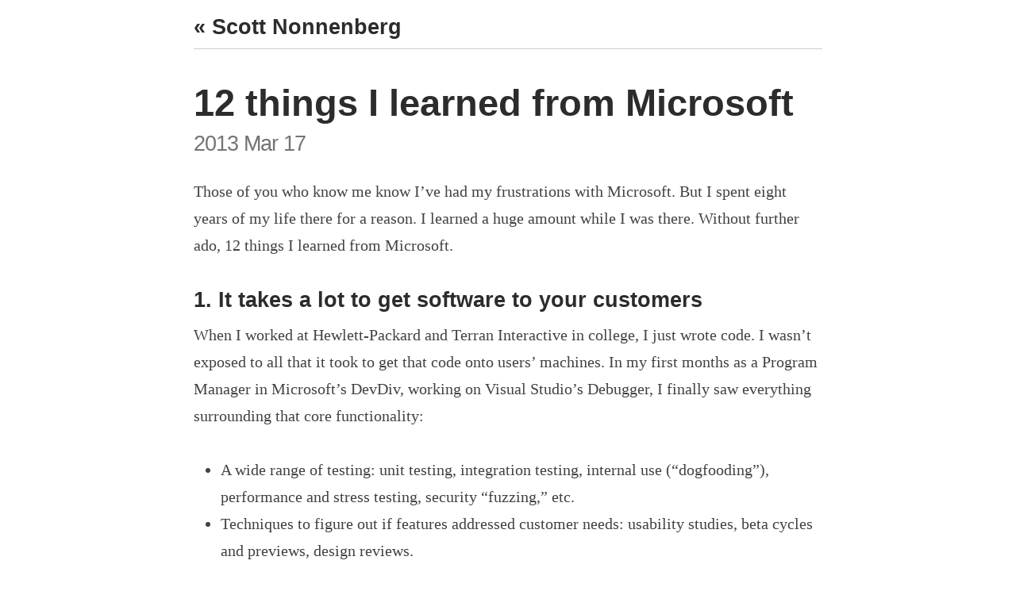

--- FILE ---
content_type: text/html; charset=utf-8
request_url: https://blog.scottnonnenberg.com/12-things-i-learned-from-microsoft/
body_size: 9500
content:
<!DOCTYPE html><html lang="en"><head><meta charSet="utf-8"/><meta http-equiv="x-ua-compatible" content="ie=edge"/><meta name="viewport" content="width=device-width, initial-scale=1, shrink-to-fit=no"/><link rel="stylesheet" href="/styles.13973c40df57409899aa.css"/><meta name="generator" content="Gatsby 3.13.0"/><title>12 things I learned from Microsoft | Scott Nonnenberg</title><link rel="icon" href="/favicon.ico"/><link rel="canonical" href="https://blog.scottnonnenberg.com/12-things-i-learned-from-microsoft/"/><link rel="alternate" type="application/rss+xml" title="Scott Nonnenberg" href="https://blog.scottnonnenberg.com/rss.xml"/><meta property="og:site_name" content="Scott Nonnenberg"/><meta property="og:url" content="https://blog.scottnonnenberg.com/12-things-i-learned-from-microsoft/"/><meta property="twitter:url" content="https://blog.scottnonnenberg.com/12-things-i-learned-from-microsoft/"/><meta property="twitter:site" content="@scottnonnenberg"/><meta property="og:image" content="https://cdn.scottnonnenberg.com/img/profile/me_2012_square_300px_full.png"/><meta property="og:type" content="article"/><meta property="og:title" content="12 things I learned from Microsoft"/><meta property="og:description" content="Those of you who know me know I’ve had my frustrations with Microsoft. But I spent eight years of my life there for a reason. I learned a huge amount while I was there. Without further ado, 12..."/><meta property="twitter:image" content="https://cdn.scottnonnenberg.com/img/profile/me_2012_square_300px_full.png"/><meta property="twitter:card" content="summary"/><meta property="twitter:title" content="12 things I learned from Microsoft"/><meta property="twitter:description" content="Those of you who know me know I’ve had my frustrations with Microsoft. But I spent eight years of my life there for a reason. I learned a huge amount while I was there. Without further ado, 12..."/><meta name="description" content="Those of you who know me know I’ve had my frustrations with Microsoft. But I spent eight years of my life there for a reason. I learned a huge amount while I was there. Without further ado, 12..."/><meta property="article:published_time" content="2013-03-17T15:00:00.000Z"/><script type="application/ld+json">{
  "@context": "http://schema.org",
  "@type": "Article",
  "publisher": {
    "@type": "Organization",
    "name": "Scott Nonnenberg",
    "logo": "https://cdn.scottnonnenberg.com/img/profile/me_2012_square_300px_full.png"
  },
  "author": {
    "@type": "Person",
    "name": "Scott Nonnenberg",
    "image": "https://cdn.scottnonnenberg.com/img/profile/me_2012_square_300px_full.png",
    "url": "https://scottnonnenberg.com",
    "description": "Hi, I'm Scott. I've written both server and client code in many languages for many employers and clients. I've also got a bit of an unusual perspective, since I've spent time in roles outside the pure 'software developer.'"
  },
  "headline": "12 things I learned from Microsoft",
  "datePublished": "2013-03-17T15:00:00.000Z",
  "url": "https://blog.scottnonnenberg.com/12-things-i-learned-from-microsoft/",
  "description": "Those of you who know me know I’ve had my frustrations with Microsoft. But I spent eight years of my life there for a reason. I learned a huge amount while I was there. Without further ado, 12...",
  "image": {
    "@type": "ImageObject",
    "url": "https://cdn.scottnonnenberg.com/img/profile/me_2012_square_300px_full.png"
  },
  "mainEntityOfPage": "https://blog.scottnonnenberg.com/12-things-i-learned-from-microsoft/"
}</script></head><body><div id="___gatsby"><div style="outline:none" tabindex="-1" id="gatsby-focus-wrapper"><div class="h"><div><h3><a class="i" href="/">« Scott Nonnenberg</a></h3><hr/></div><h1 class="y">12 things I learned from Microsoft</h1><div class="z">2013 Mar 17</div><div class="x"><p>Those of you who know me know I’ve had my frustrations with Microsoft. But I spent eight years of my life there for a reason. I learned a huge amount while I was there. Without further ado, 12 things I learned from Microsoft.</p>
<div class='fold'></div>
<h3 id="1-it-takes-a-lot-to-get-software-to-your-customers" style="position:relative;"><a href="#1-it-takes-a-lot-to-get-software-to-your-customers" aria-label="1 it takes a lot to get software to your customers permalink" class="anchor before"><svg aria-hidden="true" focusable="false" height="16" version="1.1" viewBox="0 0 16 16" width="16"><path fill-rule="evenodd" d="M4 9h1v1H4c-1.5 0-3-1.69-3-3.5S2.55 3 4 3h4c1.45 0 3 1.69 3 3.5 0 1.41-.91 2.72-2 3.25V8.59c.58-.45 1-1.27 1-2.09C10 5.22 8.98 4 8 4H4c-.98 0-2 1.22-2 2.5S3 9 4 9zm9-3h-1v1h1c1 0 2 1.22 2 2.5S13.98 12 13 12H9c-.98 0-2-1.22-2-2.5 0-.83.42-1.64 1-2.09V6.25c-1.09.53-2 1.84-2 3.25C6 11.31 7.55 13 9 13h4c1.45 0 3-1.69 3-3.5S14.5 6 13 6z"></path></svg></a>1. It takes a lot to get software to your customers</h3>
<p>When I worked at Hewlett-Packard and Terran Interactive in college, I just wrote code. I wasn’t exposed to all that it took to get that code onto users’ machines. In my first months as a Program Manager in Microsoft’s DevDiv, working on Visual Studio’s Debugger, I finally saw everything surrounding that core functionality:</p>
<ul>
<li>A wide range of testing: unit testing, integration testing, internal use (“dogfooding”), performance and stress testing, security “fuzzing,” etc.</li>
<li>Techniques to figure out if features addressed customer needs: usability studies, beta cycles and previews, design reviews.</li>
<li>Code quality metrics: cyclomatic complexity, code coverage, static analysis.</li>
<li>Support features: installers, localization, accessibility, the ability to ship patches, etc.</li>
</ul>
<h3 id="2-specs-should-have-expiration-dates" style="position:relative;"><a href="#2-specs-should-have-expiration-dates" aria-label="2 specs should have expiration dates permalink" class="anchor before"><svg aria-hidden="true" focusable="false" height="16" version="1.1" viewBox="0 0 16 16" width="16"><path fill-rule="evenodd" d="M4 9h1v1H4c-1.5 0-3-1.69-3-3.5S2.55 3 4 3h4c1.45 0 3 1.69 3 3.5 0 1.41-.91 2.72-2 3.25V8.59c.58-.45 1-1.27 1-2.09C10 5.22 8.98 4 8 4H4c-.98 0-2 1.22-2 2.5S3 9 4 9zm9-3h-1v1h1c1 0 2 1.22 2 2.5S13.98 12 13 12H9c-.98 0-2-1.22-2-2.5 0-.83.42-1.64 1-2.09V6.25c-1.09.53-2 1.84-2 3.25C6 11.31 7.55 13 9 13h4c1.45 0 3-1.69 3-3.5S14.5 6 13 6z"></path></svg></a>2. Specs should have expiration dates</h3>
<p>I hadn’t really used specs before Microsoft, but I was told that it was the artifact Program Managers produced to enable developers to move forward. I spent a bunch of time in specs early on, but I quickly realized that the real goal was developing a good team understanding of the feature. A spec may be useful to capture the details of particularly complex functionality, but only immediately after it’s written. We probably should have included expiration dates in the documents. As it was, we ended up with sharepoint graveyards.</p>
<h3 id="3-how-to-run-good-meetings" style="position:relative;"><a href="#3-how-to-run-good-meetings" aria-label="3 how to run good meetings permalink" class="anchor before"><svg aria-hidden="true" focusable="false" height="16" version="1.1" viewBox="0 0 16 16" width="16"><path fill-rule="evenodd" d="M4 9h1v1H4c-1.5 0-3-1.69-3-3.5S2.55 3 4 3h4c1.45 0 3 1.69 3 3.5 0 1.41-.91 2.72-2 3.25V8.59c.58-.45 1-1.27 1-2.09C10 5.22 8.98 4 8 4H4c-.98 0-2 1.22-2 2.5S3 9 4 9zm9-3h-1v1h1c1 0 2 1.22 2 2.5S13.98 12 13 12H9c-.98 0-2-1.22-2-2.5 0-.83.42-1.64 1-2.09V6.25c-1.09.53-2 1.84-2 3.25C6 11.31 7.55 13 9 13h4c1.45 0 3-1.69 3-3.5S14.5 6 13 6z"></path></svg></a>3. How to run good meetings</h3>
<p>I initially thought that meetings were just a chance for everyone to get in a room together. The right stuff would happen, right? Nope, the group needed guidance and focus. Things would go better if I provided an agenda beforehand, wrote notes live on the projector so there were no misunderstandings, assigned specific action items, and sent notes out afterwards.</p>
<p>Even with this structure the discussion could get off track, so I honed my ability to manage all of those strong personalities. And perhaps more important, I fine-tuned my sense for when and when not to interrupt a discussion. As time went on I introduced a start-of-meeting laugh via <a href="http://thedailywtf.com/">thedailywtf</a> in one of my weekly meetings, and generally tried to keep the tone light.</p>
<h3 id="4-how-to-speak-in-front-an-audience" style="position:relative;"><a href="#4-how-to-speak-in-front-an-audience" aria-label="4 how to speak in front an audience permalink" class="anchor before"><svg aria-hidden="true" focusable="false" height="16" version="1.1" viewBox="0 0 16 16" width="16"><path fill-rule="evenodd" d="M4 9h1v1H4c-1.5 0-3-1.69-3-3.5S2.55 3 4 3h4c1.45 0 3 1.69 3 3.5 0 1.41-.91 2.72-2 3.25V8.59c.58-.45 1-1.27 1-2.09C10 5.22 8.98 4 8 4H4c-.98 0-2 1.22-2 2.5S3 9 4 9zm9-3h-1v1h1c1 0 2 1.22 2 2.5S13.98 12 13 12H9c-.98 0-2-1.22-2-2.5 0-.83.42-1.64 1-2.09V6.25c-1.09.53-2 1.84-2 3.25C6 11.31 7.55 13 9 13h4c1.45 0 3-1.69 3-3.5S14.5 6 13 6z"></path></svg></a>4. How to speak in front an audience</h3>
<p>It started with my little Visual Studio Debugger team, running those meetings. Over time those meetings got bigger and I worked on hiding my nerves and projecting my voice. Less than a year after starting at Microsoft, I spoke about debugger features at TechEd 2004 in San Diego, then again that summer in Amsterdam for TechEd Europe 2004. I’d immerse myself in my subject area, simplify as much as possible, practice the demo over and over and over, then be completely relieved when it was done. I distinctly remember hearing my voice echo off the back of the room in Amsterdam as I did the first of my three sessions.</p>
<h2 id="getting-into-the-rhythm" style="position:relative;"><a href="#getting-into-the-rhythm" aria-label="getting into the rhythm permalink" class="anchor before"><svg aria-hidden="true" focusable="false" height="16" version="1.1" viewBox="0 0 16 16" width="16"><path fill-rule="evenodd" d="M4 9h1v1H4c-1.5 0-3-1.69-3-3.5S2.55 3 4 3h4c1.45 0 3 1.69 3 3.5 0 1.41-.91 2.72-2 3.25V8.59c.58-.45 1-1.27 1-2.09C10 5.22 8.98 4 8 4H4c-.98 0-2 1.22-2 2.5S3 9 4 9zm9-3h-1v1h1c1 0 2 1.22 2 2.5S13.98 12 13 12H9c-.98 0-2-1.22-2-2.5 0-.83.42-1.64 1-2.09V6.25c-1.09.53-2 1.84-2 3.25C6 11.31 7.55 13 9 13h4c1.45 0 3-1.69 3-3.5S14.5 6 13 6z"></path></svg></a>Getting into the rhythm…</h2>
<p>After nearly two years, I switched to a new role that focused more on project management and less on feature design. I was now working with the entire C# Team, and eventually spending more and more time helping to manage the entire Visual Studio release and other divisional initiatives.</p>
<h3 id="5-feedback-loops-help-address-the-project-management-trifecta" style="position:relative;"><a href="#5-feedback-loops-help-address-the-project-management-trifecta" aria-label="5 feedback loops help address the project management trifecta permalink" class="anchor before"><svg aria-hidden="true" focusable="false" height="16" version="1.1" viewBox="0 0 16 16" width="16"><path fill-rule="evenodd" d="M4 9h1v1H4c-1.5 0-3-1.69-3-3.5S2.55 3 4 3h4c1.45 0 3 1.69 3 3.5 0 1.41-.91 2.72-2 3.25V8.59c.58-.45 1-1.27 1-2.09C10 5.22 8.98 4 8 4H4c-.98 0-2 1.22-2 2.5S3 9 4 9zm9-3h-1v1h1c1 0 2 1.22 2 2.5S13.98 12 13 12H9c-.98 0-2-1.22-2-2.5 0-.83.42-1.64 1-2.09V6.25c-1.09.53-2 1.84-2 3.25C6 11.31 7.55 13 9 13h4c1.45 0 3-1.69 3-3.5S14.5 6 13 6z"></path></svg></a>5. Feedback loops help address the project management trifecta</h3>
<p>Working with team leadership to set schedules and deadlines, I observed very explicit proof for three reliable human behaviors:</p>
<ol>
<li>Tasks always take longer than you expect (<a href="http://en.wikipedia.org/wiki/Hofstadter%27s_law">Hofstadtler’s Law</a>)</li>
<li>Work will expand to fill the available time (<a href="http://en.wikipedia.org/wiki/Parkinson&#x27;s_law">Parkinson’s Law</a>)</li>
<li>People start as late as they possibly can on tasks (<a href="http://en.wikipedia.org/wiki/Student_syndrome">Student Syndrome</a>)</li>
</ol>
<p>And I discovered that due to these, the emergent behavior between leadership and teams is an arms race of buffers. I believe that people generally don’t like missing deadlines, so I did my best to develop feedback loops to allow them to self-correct before it was too late. During planning I’d provide historical bug fix rates to each team to inform their projections. I’d develop automatically updated charts that would show the teams’ planned trajectory versus the current state. I’d push each team to rigorously manage risks, since unknowns could easily blow up. It was a constant struggle. Just showing up to someone’s office sometimes had an effect.</p>
<p>I later realized that most of our struggles came from the releases as they were structured. Two years between Visual Studio releases, and a large amount of stabilization in each release encouraged those bad behaviors. Why not push those deadlines? You’ve got months to fix any fallout, right? Some teams did better at this, using agile/iterative techniques. I learned as much as I could from them.</p>
<h3 id="6-pay-close-attention-to-debt" style="position:relative;"><a href="#6-pay-close-attention-to-debt" aria-label="6 pay close attention to debt permalink" class="anchor before"><svg aria-hidden="true" focusable="false" height="16" version="1.1" viewBox="0 0 16 16" width="16"><path fill-rule="evenodd" d="M4 9h1v1H4c-1.5 0-3-1.69-3-3.5S2.55 3 4 3h4c1.45 0 3 1.69 3 3.5 0 1.41-.91 2.72-2 3.25V8.59c.58-.45 1-1.27 1-2.09C10 5.22 8.98 4 8 4H4c-.98 0-2 1.22-2 2.5S3 9 4 9zm9-3h-1v1h1c1 0 2 1.22 2 2.5S13.98 12 13 12H9c-.98 0-2-1.22-2-2.5 0-.83.42-1.64 1-2.09V6.25c-1.09.53-2 1.84-2 3.25C6 11.31 7.55 13 9 13h4c1.45 0 3-1.69 3-3.5S14.5 6 13 6z"></path></svg></a>6. Pay close attention to debt</h3>
<p>It’s common to take some shortcuts during the high-tension countdown before deadlines. And technical debt is generally monitored if not prevented. But sometimes debt can come from other places - like bug triage. When rejecting a bug, teams would push it to a future milestone. At the start of the next milestone or release they’d be surprised at the solid week of re-triage required for all of their bugs. I developed charts that would show the net change in bugs in the entire database over the course of a milestone. As you might expect, teams started ‘fixing or forgetting.’</p>
<h3 id="7-speaking-truth-to-power" style="position:relative;"><a href="#7-speaking-truth-to-power" aria-label="7 speaking truth to power permalink" class="anchor before"><svg aria-hidden="true" focusable="false" height="16" version="1.1" viewBox="0 0 16 16" width="16"><path fill-rule="evenodd" d="M4 9h1v1H4c-1.5 0-3-1.69-3-3.5S2.55 3 4 3h4c1.45 0 3 1.69 3 3.5 0 1.41-.91 2.72-2 3.25V8.59c.58-.45 1-1.27 1-2.09C10 5.22 8.98 4 8 4H4c-.98 0-2 1.22-2 2.5S3 9 4 9zm9-3h-1v1h1c1 0 2 1.22 2 2.5S13.98 12 13 12H9c-.98 0-2-1.22-2-2.5 0-.83.42-1.64 1-2.09V6.25c-1.09.53-2 1.84-2 3.25C6 11.31 7.55 13 9 13h4c1.45 0 3-1.69 3-3.5S14.5 6 13 6z"></path></svg></a>7. Speaking truth to power</h3>
<p>As my projects got bigger, the audience for my project updates became more senior. I was proud about my projects. I had a sense of personal accomplishment when they went well, and happily reported to leadership. When projects had problems, my first instinct was to hide information until things got better. Fortunately my sense of responsibility won out. And I learned that leaders appreciated knowing the bad news sooner rather than later, just like I expected it from my teams. I developed a reputation for “telling it like it is.”</p>
<h3 id="8-writing-a-good-email" style="position:relative;"><a href="#8-writing-a-good-email" aria-label="8 writing a good email permalink" class="anchor before"><svg aria-hidden="true" focusable="false" height="16" version="1.1" viewBox="0 0 16 16" width="16"><path fill-rule="evenodd" d="M4 9h1v1H4c-1.5 0-3-1.69-3-3.5S2.55 3 4 3h4c1.45 0 3 1.69 3 3.5 0 1.41-.91 2.72-2 3.25V8.59c.58-.45 1-1.27 1-2.09C10 5.22 8.98 4 8 4H4c-.98 0-2 1.22-2 2.5S3 9 4 9zm9-3h-1v1h1c1 0 2 1.22 2 2.5S13.98 12 13 12H9c-.98 0-2-1.22-2-2.5 0-.83.42-1.64 1-2.09V6.25c-1.09.53-2 1.84-2 3.25C6 11.31 7.55 13 9 13h4c1.45 0 3-1.69 3-3.5S14.5 6 13 6z"></path></svg></a>8. Writing a good email</h3>
<p>The best email is no email, of course. Ideally you’d set things up so that people could easily find information when they needed it. But part of running just one of the projects in motion at any given time was keeping it top of mind (again, building those feedback loops toward success). And a weekly email was one of my techniques.</p>
<p>At the top of each email was an executive summary, just a few sentences. Immediately actionable items were just below that. I’d always include a visual schedule for the project, showing where we were on the timeline that week. Further down the email was additional detail, charts and graphs to keep things interesting, and finally links to resources. The bigger the audience, the more likely I’d run it by a colleague for quick check.</p>
<h2 id="getting-more-advanced" style="position:relative;"><a href="#getting-more-advanced" aria-label="getting more advanced permalink" class="anchor before"><svg aria-hidden="true" focusable="false" height="16" version="1.1" viewBox="0 0 16 16" width="16"><path fill-rule="evenodd" d="M4 9h1v1H4c-1.5 0-3-1.69-3-3.5S2.55 3 4 3h4c1.45 0 3 1.69 3 3.5 0 1.41-.91 2.72-2 3.25V8.59c.58-.45 1-1.27 1-2.09C10 5.22 8.98 4 8 4H4c-.98 0-2 1.22-2 2.5S3 9 4 9zm9-3h-1v1h1c1 0 2 1.22 2 2.5S13.98 12 13 12H9c-.98 0-2-1.22-2-2.5 0-.83.42-1.64 1-2.09V6.25c-1.09.53-2 1.84-2 3.25C6 11.31 7.55 13 9 13h4c1.45 0 3-1.69 3-3.5S14.5 6 13 6z"></path></svg></a>Getting more advanced…</h2>
<p>As I advanced in my career at Microsoft, I got better at some of the soft skills. I was given larger, more independent projects to manage, like the Visual Studio 2010 SP1 release and the division-wide Visual Studio Dogfooding Program.</p>
<h3 id="9-get-buyoff-before-the-meeting" style="position:relative;"><a href="#9-get-buyoff-before-the-meeting" aria-label="9 get buyoff before the meeting permalink" class="anchor before"><svg aria-hidden="true" focusable="false" height="16" version="1.1" viewBox="0 0 16 16" width="16"><path fill-rule="evenodd" d="M4 9h1v1H4c-1.5 0-3-1.69-3-3.5S2.55 3 4 3h4c1.45 0 3 1.69 3 3.5 0 1.41-.91 2.72-2 3.25V8.59c.58-.45 1-1.27 1-2.09C10 5.22 8.98 4 8 4H4c-.98 0-2 1.22-2 2.5S3 9 4 9zm9-3h-1v1h1c1 0 2 1.22 2 2.5S13.98 12 13 12H9c-.98 0-2-1.22-2-2.5 0-.83.42-1.64 1-2.09V6.25c-1.09.53-2 1.84-2 3.25C6 11.31 7.55 13 9 13h4c1.45 0 3-1.69 3-3.5S14.5 6 13 6z"></path></svg></a>9. Get buyoff before the meeting</h3>
<p>Early on at Microsoft, I believed that ideas themselves were powerful, and would take hold naturally if they were good enough. In some groups, usually smaller and sympathetic to me, this was mostly true and I needed very little effort to get agreement. In other cases I’d get a lackluster response and the discussion would move to another topic. It was clear: the right way to influence a group was to prepare beforehand. The meeting itself is just a confirmation.</p>
<p>I started pushing my ideas individually or with key smaller and influential groups. I recruited influential folks to be part of my initiatives, usually finding dev and test reps to get a balanced perspective. I developed relationships with people even before there was an idea to push with them. And I won the battle before the meeting.</p>
<p>I have to admit, though, I knew about this one for a long time before finally getting reliable with it. I cut corners when I felt like I didn’t have enough time. And that brings us to the next lesson…</p>
<h3 id="10-how-to-manage-email-and-personal-productivity" style="position:relative;"><a href="#10-how-to-manage-email-and-personal-productivity" aria-label="10 how to manage email and personal productivity permalink" class="anchor before"><svg aria-hidden="true" focusable="false" height="16" version="1.1" viewBox="0 0 16 16" width="16"><path fill-rule="evenodd" d="M4 9h1v1H4c-1.5 0-3-1.69-3-3.5S2.55 3 4 3h4c1.45 0 3 1.69 3 3.5 0 1.41-.91 2.72-2 3.25V8.59c.58-.45 1-1.27 1-2.09C10 5.22 8.98 4 8 4H4c-.98 0-2 1.22-2 2.5S3 9 4 9zm9-3h-1v1h1c1 0 2 1.22 2 2.5S13.98 12 13 12H9c-.98 0-2-1.22-2-2.5 0-.83.42-1.64 1-2.09V6.25c-1.09.53-2 1.84-2 3.25C6 11.31 7.55 13 9 13h4c1.45 0 3-1.69 3-3.5S14.5 6 13 6z"></path></svg></a>10. How to manage email and personal productivity</h3>
<p>I got a mind-boggling amount of email at Microsoft. Without being part of any of the social discussion lists, I was getting something like 300-400 emails per day. Just dealing with the incoming every day took a substantial amount of time. And I always felt busy and behind.</p>
<p>I realized at one point that I was checking email every five minutes or less. It was a distraction, but a very addictive distraction. I had already disabled Outlook’s default new mail notifications, but I was still drawn to the inbox like a trained animal. Some of the emails were valuable, but it was inconsistent. Classic inconsistent reward training. I needed to get outside that Skinner Box.</p>
<p>So, I turned off automatic email downloads - no quick glances at the inbox unread count. I put whitelists and filters in place to restrict my inbox to that which needed attention quickly: if I was on the To or CC line, or mentioned in the email itself, or if it was from my manager or other people I was working with closely. Everything else was checked once a day or less. And I realized that people were okay if I responded in a day instead of five minutes - we had instant messaging and phones if I or they needed things faster. Returning from vacation, with thousands of emails to deal with, was a great opportunity to practice efficient email processing.</p>
<p>A separate task list automatically became my primary focus. I couldn’t use my inbox as a task list anymore, because I was only there once or twice a day. It was just me and a pad of paper in my office. I could finally think clearly in all that empty space. And it was magical.</p>
<p>I developed a system of writing down my goals for the week on Monday, and I would keep those in my face all week. When emails came in, I would compare them to the goals I already had in place for the week. I could respond to some emails quickly, others I could move to the next week, and most I could fully drop. I saw much more clearly the highest-value things I could be doing, and I focused on those.</p>
<h3 id="11-you-can-and-should-be-entrepreneurial-inside-a-big-company" style="position:relative;"><a href="#11-you-can-and-should-be-entrepreneurial-inside-a-big-company" aria-label="11 you can and should be entrepreneurial inside a big company permalink" class="anchor before"><svg aria-hidden="true" focusable="false" height="16" version="1.1" viewBox="0 0 16 16" width="16"><path fill-rule="evenodd" d="M4 9h1v1H4c-1.5 0-3-1.69-3-3.5S2.55 3 4 3h4c1.45 0 3 1.69 3 3.5 0 1.41-.91 2.72-2 3.25V8.59c.58-.45 1-1.27 1-2.09C10 5.22 8.98 4 8 4H4c-.98 0-2 1.22-2 2.5S3 9 4 9zm9-3h-1v1h1c1 0 2 1.22 2 2.5S13.98 12 13 12H9c-.98 0-2-1.22-2-2.5 0-.83.42-1.64 1-2.09V6.25c-1.09.53-2 1.84-2 3.25C6 11.31 7.55 13 9 13h4c1.45 0 3-1.69 3-3.5S14.5 6 13 6z"></path></svg></a>11. You can and should be entrepreneurial inside a big company</h3>
<p>At this point, I was developing systems for my entire division. And I realized something as I saw the response to my systems. I needed to design initiatives like I would products, addressing both a user need and a business need. The policies and procedures that didn’t help users achieve their goals resulted in adherence to the letter of the law if they changed behavior at all.</p>
<p>Prior to the start of coding for my Visual Studio 2010 SP1 release, I brought together a focus group to help design some of the low-level development processes. We were sure to listen closely to what they said they needed. Afterwards, everyone agreed; it made the project go much more smoothly.</p>
<h3 id="12-choose-a-job-that-is-just-past-your-abilities" style="position:relative;"><a href="#12-choose-a-job-that-is-just-past-your-abilities" aria-label="12 choose a job that is just past your abilities permalink" class="anchor before"><svg aria-hidden="true" focusable="false" height="16" version="1.1" viewBox="0 0 16 16" width="16"><path fill-rule="evenodd" d="M4 9h1v1H4c-1.5 0-3-1.69-3-3.5S2.55 3 4 3h4c1.45 0 3 1.69 3 3.5 0 1.41-.91 2.72-2 3.25V8.59c.58-.45 1-1.27 1-2.09C10 5.22 8.98 4 8 4H4c-.98 0-2 1.22-2 2.5S3 9 4 9zm9-3h-1v1h1c1 0 2 1.22 2 2.5S13.98 12 13 12H9c-.98 0-2-1.22-2-2.5 0-.83.42-1.64 1-2.09V6.25c-1.09.53-2 1.84-2 3.25C6 11.31 7.55 13 9 13h4c1.45 0 3-1.69 3-3.5S14.5 6 13 6z"></path></svg></a>12. Choose a job that is just past your abilities</h3>
<p>Once I started thinking about my fellow employees as independent agents, I noticed patterns. I could get some people to do the things I needed them to do easily, and with others it didn’t happen no matter what I did. And this seemed to be correlated with overall job satisfaction and performance.</p>
<p>On one end of the spectrum there were the really senior people, experienced and highly skilled. Despite this, they usually weren’t willing to fully jump in to a given problem and get their hands dirty. On the other end there were the really junior people, struggling to be productive. Right in the middle things were good. There I found the happy and motivated people.</p>
<p>I realized that I had followed the pattern too, in various parts of my career. When a job was an opportunity for growth, requiring a skill level just past what I had, it felt like I was propelled forward almost automatically. To this day I have a rule of thumb - if I can’t tell you what I’ve learned in the last two weeks, I know I’m no longer in the right place.</p>
<h2 id="whew" style="position:relative;"><a href="#whew" aria-label="whew permalink" class="anchor before"><svg aria-hidden="true" focusable="false" height="16" version="1.1" viewBox="0 0 16 16" width="16"><path fill-rule="evenodd" d="M4 9h1v1H4c-1.5 0-3-1.69-3-3.5S2.55 3 4 3h4c1.45 0 3 1.69 3 3.5 0 1.41-.91 2.72-2 3.25V8.59c.58-.45 1-1.27 1-2.09C10 5.22 8.98 4 8 4H4c-.98 0-2 1.22-2 2.5S3 9 4 9zm9-3h-1v1h1c1 0 2 1.22 2 2.5S13.98 12 13 12H9c-.98 0-2-1.22-2-2.5 0-.83.42-1.64 1-2.09V6.25c-1.09.53-2 1.84-2 3.25C6 11.31 7.55 13 9 13h4c1.45 0 3-1.69 3-3.5S14.5 6 13 6z"></path></svg></a>Whew!</h2>
<p>So those are twelve things I learned at Microsoft. I’ve got quite a few more if you’d like me to talk your ear off. And I still use all of this, so I think my time there was worth it!</p></div><div class="k"><form action="https://gammacorvi.us14.list-manage.com/subscribe/post?u=f43f66623b628d6b2ee23c3a2&amp;id=66bb302165" method="post" target="_blank" rel="noopener noreferrer"><div class="l"><label for="email" id="email-label">Enjoy this post? Sign up for free updates!</label><span class="m"><input type="email" aria-labelledby="email-label" id="email" name="EMAIL" placeholder="Your email" required=""/><span class="n" aria-hidden="true"><input type="text" name="b_f43f66623b628d6b2ee23c3a2_66bb302165" tabindex="-1" aria-hidden="true"/></span><input type="submit" name="subscribe" value="Sign me up!" alt="Sign me up!"/></span><div class="o">I won&#x27;t share your email with anyone. <a href="http://us14.campaign-archive2.com/home/?u=f43f66623b628d6b2ee23c3a2&amp;id=66bb302165">See previous emails.</a></div></div></form></div><div class="B"><div><em>Posted:</em> 2013 Mar 17</div><div><em>Tags:</em> <a href="/tags/feedback-loop/">feedback-loop</a>, <a href="/tags/business/">business</a>, <a href="/tags/software/">software</a></div><div><em>On GitHub:</em> <a href="https://github.com/scottnonnenberg/blog/blob/001eea7fe68a04381357e23e80b91e3c9d722548/posts/2013-03-17-12-things-i-learned-from-microsoft.md">posts/2013-03-17-12-things-i-learned-from-microsoft.md</a></div></div><hr class="A"/><div><div><div class="w">NEXT:</div><div class="r"><h3 class="s"><a href="/why-i-left-liffft/">Why I left LIFFFT</a> <span class="t">2013 Sep 16</span></h3><p>Most of you who I’ve spoken with in the last month or two likely know already that I left LIFFFT. I wanted to make a wider announcement as our trajectories continue to diverge. <a href="/why-i-left-liffft/">Read more »</a></p></div></div><div><div class="w">PREVIOUS:</div><div class="r"><h3 class="s"><a href="/dont-let-this-happen-to-you-lessons-from-a-failed-side-project/">Don&#x27;t let this happen to you - lessons from a failed side project</a> <span class="t">2013 Feb 20</span></h3><p>It was August. It was a rare warm day in Seattle and I was optimistic. I was itching to make something, to get back into programming. I’d been too business and not enough geek at my day job at... <a href="/dont-let-this-happen-to-you-lessons-from-a-failed-side-project/">Read more »</a></p></div></div></div><hr class="j"/><div><a href="https://scottnonnenberg.com"><div class="C"><div class="D" style="width:75px;height:75px"><div aria-hidden="true" class="E"></div><img aria-hidden="true" class="G" src="[data-uri]" alt="Placeholder of me for page load"/><picture><source srcSet="/static/246aad69916d9cbbb9e23c33f53341a7/aba1d/me_2012_square_300px.jpg 1x,
/static/246aad69916d9cbbb9e23c33f53341a7/89758/me_2012_square_300px.jpg 1.5x,
/static/246aad69916d9cbbb9e23c33f53341a7/dcd9a/me_2012_square_300px.jpg 2x"/><img class="H" srcSet="/static/246aad69916d9cbbb9e23c33f53341a7/aba1d/me_2012_square_300px.jpg 1x,
/static/246aad69916d9cbbb9e23c33f53341a7/89758/me_2012_square_300px.jpg 1.5x,
/static/246aad69916d9cbbb9e23c33f53341a7/dcd9a/me_2012_square_300px.jpg 2x" src="/static/246aad69916d9cbbb9e23c33f53341a7/aba1d/me_2012_square_300px.jpg" alt="It&#x27;s me!" loading="lazy"/></picture></div></div></a><div>Hi, I&#x27;m <a href="https://scottnonnenberg.com"><strong>Scott</strong></a>. I&#x27;ve written both server and client code in <a href="/eslint-part-3-analysis/#your-fingerprint">many languages</a> for <a href="https://scottnonnenberg.com/work/">many employers and clients</a>. I&#x27;ve also got a bit of an <a href="/contract-an-unusual-skillset/">unusual</a> <a href="/from-tech-person-to-people-person/">perspective</a>, since I&#x27;ve spent time in <a href="https://scottnonnenberg.com/work/#microsoft-2010-q-3-to-2011-q-3">roles</a> <a href="https://scottnonnenberg.com/work/#nordstrom-2012-q-2-to-q-4">outside</a> <a href="https://scottnonnenberg.com/work/#social-security-administration-2015-q-3">the</a> pure &#x27;software developer.&#x27; You can find me on <a href="https://fosstodon.org/@scottnonnenberg" rel="me">Mastodon</a>.</div></div></div></div></div></body></html>

--- FILE ---
content_type: text/css; charset=utf-8
request_url: https://blog.scottnonnenberg.com/styles.13973c40df57409899aa.css
body_size: 2536
content:
/*! normalize.css v3.0.2 | MIT License | git.io/normalize */html{-ms-text-size-adjust:100%;-webkit-text-size-adjust:100%;font-family:sans-serif}body{margin:0}article,aside,details,figcaption,figure,footer,header,hgroup,main,menu,nav,section,summary{display:block}audio,canvas,progress,video{display:inline-block;vertical-align:baseline}audio:not([controls]){display:none;height:0}[hidden],template{display:none}a{background-color:transparent}a:active,a:hover{outline:0}abbr[title]{border-bottom:1px dotted}dfn{font-style:italic}h1{font-size:2em;margin:.67em 0}mark{background:#ff0;color:#000}small{font-size:80%}sub,sup{font-size:75%;line-height:0;position:relative;vertical-align:baseline}sup{top:-.5em}sub{bottom:-.25em}img{border:0}svg:not(:root){overflow:hidden}figure{margin:1em 40px}hr{box-sizing:content-box;height:0}pre{overflow:auto}code,kbd,pre,samp{font-family:monospace,monospace;font-size:1em}button,input,optgroup,select,textarea{color:inherit;font:inherit;margin:0}button{overflow:visible}button,select{text-transform:none}button,html input[type=button],input[type=reset],input[type=submit]{-webkit-appearance:button;cursor:pointer}button[disabled],html input[disabled]{cursor:default}button::-moz-focus-inner,input::-moz-focus-inner{border:0;padding:0}input{line-height:normal}input[type=checkbox],input[type=radio]{box-sizing:border-box;padding:0}input[type=number]::-webkit-inner-spin-button,input[type=number]::-webkit-outer-spin-button{height:auto}input[type=search]{-webkit-appearance:textfield;box-sizing:content-box}input[type=search]::-webkit-search-cancel-button,input[type=search]::-webkit-search-decoration{-webkit-appearance:none}fieldset{border:1px solid silver;margin:0 2px;padding:.35em .625em .75em}legend{border:0;padding:0}textarea{overflow:auto}optgroup{font-weight:700}table{border-collapse:collapse;border-spacing:0}td,th{padding:0}html{box-sizing:border-box;font-size:112.5%;line-height:1.72222em;overflow-y:scroll}*,:after,:before{box-sizing:inherit}body{word-wrap:break-word;color:#333;font-family:georgia,serif;font-weight:400}img{max-width:100%}blockquote,dd,dl,fieldset,figure,form,h1,h2,h3,h4,h5,h6,hgroup,hr,iframe,img,noscript,ol,p,pre,table,ul{margin:0 0 1.72222rem;padding:0}blockquote{margin:1.72222rem 4.30556rem}b,strong{font-weight:700}hr{background:#ccc;border:none;height:1px;margin-bottom:calc(1.72222rem - 1px)}ol,ul{list-style-position:outside;margin-left:1.72222rem}ol li,ul li{padding-left:0}code,kbd,pre,samp{font-size:.85em;line-height:1.72222em}table{font-size:1rem;line-height:2.58333rem;width:100%}thead{text-align:left}h1,h2,h3,h4,h5,h6{color:#333;font-family:Avenir Next,Helvetica Neue,Segoe UI,Helvetica,Arial,sans-serif;font-weight:700}h1{font-size:2.37037rem;line-height:3.44444rem}h2{font-size:1.77778rem;line-height:2.58333rem}h3{font-size:1.33333rem}h3,h4{line-height:1.72222rem}h4{font-size:1.21141rem}h5{font-size:1.10064rem}h5,h6{line-height:1.72222rem}h6{font-size:1rem}.hljs{background:#fdf6e3;color:#657b83;display:block;overflow-x:auto;padding:.5em}.hljs-comment,.hljs-quote{color:#93a1a1}.hljs-addition,.hljs-keyword,.hljs-selector-tag{color:#859900}.hljs-doctag,.hljs-literal,.hljs-meta .hljs-meta-string,.hljs-number,.hljs-regexp,.hljs-string{color:#2aa198}.hljs-name,.hljs-section,.hljs-selector-class,.hljs-selector-id,.hljs-title{color:#268bd2}.hljs-attr,.hljs-attribute,.hljs-class .hljs-title,.hljs-template-variable,.hljs-type,.hljs-variable{color:#b58900}.hljs-bullet,.hljs-link,.hljs-meta,.hljs-meta .hljs-keyword,.hljs-selector-attr,.hljs-selector-pseudo,.hljs-subst,.hljs-symbol{color:#cb4b16}.hljs-built_in,.hljs-deletion{color:#dc322f}.hljs-formula{background:#eee8d5}.hljs-emphasis{font-style:italic}.hljs-strong{font-weight:700}@media only screen and (min-width:1200px){html{font-size:125%}}@media only screen and (max-width:480px){html{font-size:90%}}@media only screen and (max-width:320px){html{font-size:80%}}body{color:#424242}h1{color:#2c2c2c}h2,h3,h4,h5,h6{color:#2c2c2c;margin-bottom:.5rem}a{color:#206dc5;text-decoration:underline}h1 a,h2 a,h3 a,h4 a,h5 a,h6 a{color:#4a90e2;text-decoration:none}::selection{background-color:#c3dfff}.anchor.before{left:0;padding-right:4px;position:absolute;top:0;-webkit-transform:translateX(-100%);transform:translateX(-100%)}.anchor.after{display:inline-block;padding-left:4px}h1 .anchor svg,h2 .anchor svg,h3 .anchor svg,h4 .anchor svg,h5 .anchor svg,h6 .anchor svg{visibility:hidden}h1 .anchor:focus svg,h1:hover .anchor svg,h2 .anchor:focus svg,h2:hover .anchor svg,h3 .anchor:focus svg,h3:hover .anchor svg,h4 .anchor:focus svg,h4:hover .anchor svg,h5 .anchor:focus svg,h5:hover .anchor svg,h6 .anchor:focus svg,h6:hover .anchor svg{visibility:visible}.C{display:block;float:left;margin-right:.43055rem}.D{overflow:hidden;position:relative}.E{padding-bottom:120%;width:100%}.F{background-size:cover;display:block;left:0;padding-bottom:100%;position:relative;top:0}.G,.H{height:100%;left:0;-o-object-fit:cover;object-fit:cover;-o-object-position:center center;object-position:center center;position:absolute;top:0;width:100%}.f{margin-bottom:0}.g{margin-bottom:1.7222rem}.h{margin-left:auto;margin-right:auto;max-width:41.3328rem;padding:.8611rem .8611rem 3.4444rem}.i{color:inherit}.j{margin-bottom:3.4444rem;margin-top:3.4444rem}.k{background-color:#fef6e9;border:1px solid #f6a623;color:#206dc5;margin-bottom:2em;margin-top:2em;padding-bottom:.5em;padding-top:.5em;text-align:center}.k form{margin-bottom:0}.l{display:inline-block}.m{white-space:nowrap}.n{left:-5000px;position:absolute}.k input{background-color:#fff;border:1px solid #206dc5;height:1.5em;vertical-align:top}.k ::-webkit-input-placeholder{color:#a6c5e8}.k :-moz-placeholder,.k ::-moz-placeholder{color:#a6c5e8}.k :-ms-input-placeholder{color:#a6c5e8}.k input[type=email]{margin-left:.25em;margin-right:.25em;padding:.25em}.k input[type=email],.k input[type=submit]{-webkit-appearance:none;-moz-appearance:none;border-radius:0;color:#206dc5}.k input[type=submit]:hover{background-color:#e4eefb;border:1px solid #4a90e2;color:#4a90e2}@media only screen and (max-width:320px){.k input[type=email]{width:150px}}.o{font-size:.6em;line-height:1;margin-top:.25em}.o a{background-color:none;background-image:none;color:#206dc5;text-decoration:underline;text-shadow:none}.p{margin-bottom:.43055rem}.q{color:#757575;white-space:nowrap}.r{margin-bottom:.8611rem}.s{margin-bottom:.43055rem}.t{color:#757575;font-weight:400;letter-spacing:-1px;white-space:nowrap}.w{color:#2c2c2c;font-family:Avenir Next,Helvetica Neue,Segoe UI,Helvetica,Arial,sans-serif;font-size:.8611rem;font-weight:700;letter-spacing:-.5px;line-height:1.7222rem;margin:0}.x .hljs{background:none}.x code{word-wrap:break-word;background:#f8f8f8;border:1px solid #ccc;display:inline;font-family:Inconsolata,monospace,serif;max-width:100%;padding:0 .1625rem;white-space:pre;white-space:pre-wrap;white-space:pre-line;white-space:-pre-wrap;white-space:-o-pre-wrap;white-space:-moz-pre-wrap;white-space:-hp-pre-wrap}.x li a code,.x p a code{text-decoration:underline;text-shadow:none}.x pre{background:#f8f8f8;border:1px solid #ccc;line-height:0;margin-bottom:1.7222rem}.x pre code{word-wrap:normal;background-image:none;border:none;display:inline-block;line-height:1rem;padding:.8611rem;white-space:inherit;width:100%}.x blockquote{border-left:6px solid #909090;margin-left:10.875px;margin-right:0;padding-left:16.875px;padding-right:0}.x iframe{display:block;margin-left:auto;margin-right:auto;max-width:100%}.x td,.x th{color:#2c2c2c;line-height:1rem;padding:.5rem;text-align:left;vertical-align:top}.x table tbody>tr:nth-child(odd)>td,.x table tbody>tr:nth-child(odd)>th{background-color:#f8f8f8}.x li p{margin-bottom:0}.x li ol,.x li ul{margin-bottom:.43055rem}.y{margin-bottom:0}.z{color:#757575;font-family:Avenir Next,Helvetica Neue,Segoe UI,Helvetica,Arial,sans-serif;font-size:1.33333rem;font-weight:400;letter-spacing:-1px;line-height:1.72222rem;margin-bottom:1em;margin-top:0;white-space:nowrap}.A{margin-bottom:3.4444rem}.A,.B{margin-top:1.7222rem}.B{display:block;margin-bottom:1.7222rem}.u{margin-bottom:.43055rem}.v{color:#909090;font-weight:400;letter-spacing:-2px;white-space:nowrap}.b{font-family:Avenir Next,Helvetica Neue,Segoe UI,Helvetica,Arial,sans-serif;font-size:1.33333rem;font-weight:700;text-align:center}.b,.b a{text-decoration:none}.b a{color:#4a90e2}.c{white-space:nowrap}.a{margin-bottom:3.4444rem;margin-top:1.7222rem}.d{margin-bottom:.43055rem}.e{color:#909090}